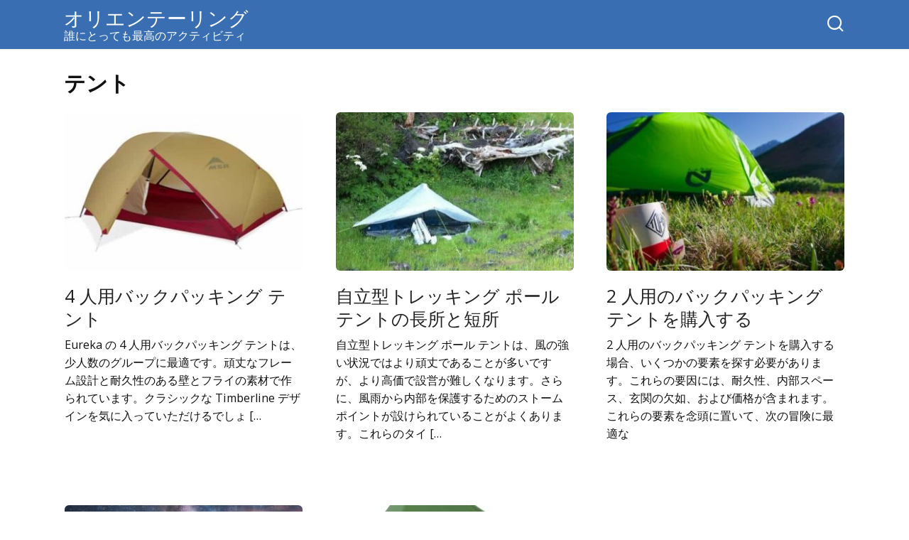

--- FILE ---
content_type: text/html; charset=UTF-8
request_url: https://ja.aeorienteering.com/%E3%83%8F%E3%82%A4%E3%82%AD%E3%83%B3%E3%82%B0/%E8%A3%85%E5%82%99/%E3%83%86%E3%83%B3%E3%83%88/
body_size: 16651
content:
<!doctype html>
<html lang="ja" prefix="og: https://ogp.me/ns#">
<head>
    <meta charset="UTF-8">
    <meta name="viewport" content="width=device-width, initial-scale=1">

    	<style>img:is([sizes="auto" i], [sizes^="auto," i]) { contain-intrinsic-size: 3000px 1500px }</style>
	<link rel="alternate" href="https://aeorienteering.com/hiking/gear/tents/" hreflang="en" />
<link rel="alternate" href="https://es.aeorienteering.com/senderismo/engranaje/carpas/" hreflang="es" />
<link rel="alternate" href="https://fr.aeorienteering.com/randonnee/equipement/tentes/" hreflang="fr" />
<link rel="alternate" href="https://de.aeorienteering.com/wandern/ausruestung/zelte/" hreflang="de" />
<link rel="alternate" href="https://it.aeorienteering.com/escursionismo/ingranaggio/tende/" hreflang="it" />
<link rel="alternate" href="https://nl.aeorienteering.com/wandelen/versnelling/tenten/" hreflang="nl" />
<link rel="alternate" href="https://pt.aeorienteering.com/caminhada/engrenagem/barracas/" hreflang="pt" />
<link rel="alternate" href="https://pl.aeorienteering.com/wedrowki/bieg/namioty/" hreflang="pl" />
<link rel="alternate" href="https://fi.aeorienteering.com/retkeily/varusteet/teltat/" hreflang="fi" />
<link rel="alternate" href="https://sv.aeorienteering.com/vandring/redskap/talt/" hreflang="sv" />
<link rel="alternate" href="https://nb.aeorienteering.com/fotturer/utstyr/telt/" hreflang="nb" />
<link rel="alternate" href="https://da.aeorienteering.com/vandreture/gear/telte/" hreflang="da" />
<link rel="alternate" href="https://el.aeorienteering.com/%cf%80%ce%b5%ce%b6%ce%bf%cf%80%ce%bf%cf%81%ce%af%ce%b1/%ce%bc%ce%b7%cf%87%ce%b1%ce%bd%ce%b9%cf%83%ce%bc%cf%8c%cf%82/%cf%83%ce%ba%ce%b7%ce%bd%ce%ad%cf%82/" hreflang="el" />
<link rel="alternate" href="https://cs.aeorienteering.com/turistika/ozubene-kolo/stany/" hreflang="cs" />
<link rel="alternate" href="https://ro.aeorienteering.com/drumetii/angrenaj/corturi/" hreflang="ro" />
<link rel="alternate" href="https://tr.aeorienteering.com/doga-yuruyusu/vites/cadirlar/" hreflang="tr" />
<link rel="alternate" href="https://ja.aeorienteering.com/%e3%83%8f%e3%82%a4%e3%82%ad%e3%83%b3%e3%82%b0/%e8%a3%85%e5%82%99/%e3%83%86%e3%83%b3%e3%83%88/" hreflang="ja" />

<!-- Search Engine Optimization by Rank Math PRO - https://rankmath.com/ -->
<title>テント Archives - オリエンテーリング</title>
<meta name="robots" content="follow, index, noarchive, nosnippet"/>
<link rel="canonical" href="https://ja.aeorienteering.com/%e3%83%8f%e3%82%a4%e3%82%ad%e3%83%b3%e3%82%b0/%e8%a3%85%e5%82%99/%e3%83%86%e3%83%b3%e3%83%88/" />
<meta property="og:locale" content="ja_JP" />
<meta property="og:type" content="article" />
<meta property="og:title" content="テント Archives - オリエンテーリング" />
<meta property="og:url" content="https://ja.aeorienteering.com/%e3%83%8f%e3%82%a4%e3%82%ad%e3%83%b3%e3%82%b0/%e8%a3%85%e5%82%99/%e3%83%86%e3%83%b3%e3%83%88/" />
<meta property="og:site_name" content="Orienteering" />
<meta property="og:image" content="https://ja.aeorienteering.com/wp-content/uploads/orienteering1.jpg" />
<meta property="og:image:secure_url" content="https://ja.aeorienteering.com/wp-content/uploads/orienteering1.jpg" />
<meta property="og:image:width" content="470" />
<meta property="og:image:height" content="394" />
<meta property="og:image:alt" content="aeorienteering.com" />
<meta property="og:image:type" content="image/jpeg" />
<meta name="twitter:card" content="summary_large_image" />
<meta name="twitter:title" content="テント Archives - オリエンテーリング" />
<meta name="twitter:image" content="https://ja.aeorienteering.com/wp-content/uploads/orienteering1.jpg" />
<meta name="twitter:label1" content="投稿" />
<meta name="twitter:data1" content="5" />
<!-- /Rank Math WordPress SEO プラグイン -->

<link rel='dns-prefetch' href='//aeorienteering.com' />
<link rel='dns-prefetch' href='//fonts.googleapis.com' />
<script type="text/javascript">
/* <![CDATA[ */
window._wpemojiSettings = {"baseUrl":"https:\/\/s.w.org\/images\/core\/emoji\/16.0.1\/72x72\/","ext":".png","svgUrl":"https:\/\/s.w.org\/images\/core\/emoji\/16.0.1\/svg\/","svgExt":".svg","source":{"concatemoji":"https:\/\/ja.aeorienteering.com\/wp-includes\/js\/wp-emoji-release.min.js?ver=19cdf2900add0d34dffa6a1ed8f1f06e"}};
/*! This file is auto-generated */
!function(s,n){var o,i,e;function c(e){try{var t={supportTests:e,timestamp:(new Date).valueOf()};sessionStorage.setItem(o,JSON.stringify(t))}catch(e){}}function p(e,t,n){e.clearRect(0,0,e.canvas.width,e.canvas.height),e.fillText(t,0,0);var t=new Uint32Array(e.getImageData(0,0,e.canvas.width,e.canvas.height).data),a=(e.clearRect(0,0,e.canvas.width,e.canvas.height),e.fillText(n,0,0),new Uint32Array(e.getImageData(0,0,e.canvas.width,e.canvas.height).data));return t.every(function(e,t){return e===a[t]})}function u(e,t){e.clearRect(0,0,e.canvas.width,e.canvas.height),e.fillText(t,0,0);for(var n=e.getImageData(16,16,1,1),a=0;a<n.data.length;a++)if(0!==n.data[a])return!1;return!0}function f(e,t,n,a){switch(t){case"flag":return n(e,"\ud83c\udff3\ufe0f\u200d\u26a7\ufe0f","\ud83c\udff3\ufe0f\u200b\u26a7\ufe0f")?!1:!n(e,"\ud83c\udde8\ud83c\uddf6","\ud83c\udde8\u200b\ud83c\uddf6")&&!n(e,"\ud83c\udff4\udb40\udc67\udb40\udc62\udb40\udc65\udb40\udc6e\udb40\udc67\udb40\udc7f","\ud83c\udff4\u200b\udb40\udc67\u200b\udb40\udc62\u200b\udb40\udc65\u200b\udb40\udc6e\u200b\udb40\udc67\u200b\udb40\udc7f");case"emoji":return!a(e,"\ud83e\udedf")}return!1}function g(e,t,n,a){var r="undefined"!=typeof WorkerGlobalScope&&self instanceof WorkerGlobalScope?new OffscreenCanvas(300,150):s.createElement("canvas"),o=r.getContext("2d",{willReadFrequently:!0}),i=(o.textBaseline="top",o.font="600 32px Arial",{});return e.forEach(function(e){i[e]=t(o,e,n,a)}),i}function t(e){var t=s.createElement("script");t.src=e,t.defer=!0,s.head.appendChild(t)}"undefined"!=typeof Promise&&(o="wpEmojiSettingsSupports",i=["flag","emoji"],n.supports={everything:!0,everythingExceptFlag:!0},e=new Promise(function(e){s.addEventListener("DOMContentLoaded",e,{once:!0})}),new Promise(function(t){var n=function(){try{var e=JSON.parse(sessionStorage.getItem(o));if("object"==typeof e&&"number"==typeof e.timestamp&&(new Date).valueOf()<e.timestamp+604800&&"object"==typeof e.supportTests)return e.supportTests}catch(e){}return null}();if(!n){if("undefined"!=typeof Worker&&"undefined"!=typeof OffscreenCanvas&&"undefined"!=typeof URL&&URL.createObjectURL&&"undefined"!=typeof Blob)try{var e="postMessage("+g.toString()+"("+[JSON.stringify(i),f.toString(),p.toString(),u.toString()].join(",")+"));",a=new Blob([e],{type:"text/javascript"}),r=new Worker(URL.createObjectURL(a),{name:"wpTestEmojiSupports"});return void(r.onmessage=function(e){c(n=e.data),r.terminate(),t(n)})}catch(e){}c(n=g(i,f,p,u))}t(n)}).then(function(e){for(var t in e)n.supports[t]=e[t],n.supports.everything=n.supports.everything&&n.supports[t],"flag"!==t&&(n.supports.everythingExceptFlag=n.supports.everythingExceptFlag&&n.supports[t]);n.supports.everythingExceptFlag=n.supports.everythingExceptFlag&&!n.supports.flag,n.DOMReady=!1,n.readyCallback=function(){n.DOMReady=!0}}).then(function(){return e}).then(function(){var e;n.supports.everything||(n.readyCallback(),(e=n.source||{}).concatemoji?t(e.concatemoji):e.wpemoji&&e.twemoji&&(t(e.twemoji),t(e.wpemoji)))}))}((window,document),window._wpemojiSettings);
/* ]]> */
</script>
<style type="text/css" media="all">
.wpautoterms-footer{background-color:#ffffff;text-align:center;}
.wpautoterms-footer a{color:#000000;font-family:Arial, sans-serif;font-size:14px;}
.wpautoterms-footer .separator{color:#cccccc;font-family:Arial, sans-serif;font-size:14px;}</style>

<style id='wp-emoji-styles-inline-css' type='text/css'>

	img.wp-smiley, img.emoji {
		display: inline !important;
		border: none !important;
		box-shadow: none !important;
		height: 1em !important;
		width: 1em !important;
		margin: 0 0.07em !important;
		vertical-align: -0.1em !important;
		background: none !important;
		padding: 0 !important;
	}
</style>
<link rel='stylesheet' id='wp-block-library-css' href='https://ja.aeorienteering.com/wp-includes/css/dist/block-library/style.min.css?ver=19cdf2900add0d34dffa6a1ed8f1f06e'  media='all' />
<style id='wp-block-library-theme-inline-css' type='text/css'>
.wp-block-audio :where(figcaption){color:#555;font-size:13px;text-align:center}.is-dark-theme .wp-block-audio :where(figcaption){color:#ffffffa6}.wp-block-audio{margin:0 0 1em}.wp-block-code{border:1px solid #ccc;border-radius:4px;font-family:Menlo,Consolas,monaco,monospace;padding:.8em 1em}.wp-block-embed :where(figcaption){color:#555;font-size:13px;text-align:center}.is-dark-theme .wp-block-embed :where(figcaption){color:#ffffffa6}.wp-block-embed{margin:0 0 1em}.blocks-gallery-caption{color:#555;font-size:13px;text-align:center}.is-dark-theme .blocks-gallery-caption{color:#ffffffa6}:root :where(.wp-block-image figcaption){color:#555;font-size:13px;text-align:center}.is-dark-theme :root :where(.wp-block-image figcaption){color:#ffffffa6}.wp-block-image{margin:0 0 1em}.wp-block-pullquote{border-bottom:4px solid;border-top:4px solid;color:currentColor;margin-bottom:1.75em}.wp-block-pullquote cite,.wp-block-pullquote footer,.wp-block-pullquote__citation{color:currentColor;font-size:.8125em;font-style:normal;text-transform:uppercase}.wp-block-quote{border-left:.25em solid;margin:0 0 1.75em;padding-left:1em}.wp-block-quote cite,.wp-block-quote footer{color:currentColor;font-size:.8125em;font-style:normal;position:relative}.wp-block-quote:where(.has-text-align-right){border-left:none;border-right:.25em solid;padding-left:0;padding-right:1em}.wp-block-quote:where(.has-text-align-center){border:none;padding-left:0}.wp-block-quote.is-large,.wp-block-quote.is-style-large,.wp-block-quote:where(.is-style-plain){border:none}.wp-block-search .wp-block-search__label{font-weight:700}.wp-block-search__button{border:1px solid #ccc;padding:.375em .625em}:where(.wp-block-group.has-background){padding:1.25em 2.375em}.wp-block-separator.has-css-opacity{opacity:.4}.wp-block-separator{border:none;border-bottom:2px solid;margin-left:auto;margin-right:auto}.wp-block-separator.has-alpha-channel-opacity{opacity:1}.wp-block-separator:not(.is-style-wide):not(.is-style-dots){width:100px}.wp-block-separator.has-background:not(.is-style-dots){border-bottom:none;height:1px}.wp-block-separator.has-background:not(.is-style-wide):not(.is-style-dots){height:2px}.wp-block-table{margin:0 0 1em}.wp-block-table td,.wp-block-table th{word-break:normal}.wp-block-table :where(figcaption){color:#555;font-size:13px;text-align:center}.is-dark-theme .wp-block-table :where(figcaption){color:#ffffffa6}.wp-block-video :where(figcaption){color:#555;font-size:13px;text-align:center}.is-dark-theme .wp-block-video :where(figcaption){color:#ffffffa6}.wp-block-video{margin:0 0 1em}:root :where(.wp-block-template-part.has-background){margin-bottom:0;margin-top:0;padding:1.25em 2.375em}
</style>
<style id='classic-theme-styles-inline-css' type='text/css'>
/*! This file is auto-generated */
.wp-block-button__link{color:#fff;background-color:#32373c;border-radius:9999px;box-shadow:none;text-decoration:none;padding:calc(.667em + 2px) calc(1.333em + 2px);font-size:1.125em}.wp-block-file__button{background:#32373c;color:#fff;text-decoration:none}
</style>
<link rel='stylesheet' id='wp-components-css' href='https://ja.aeorienteering.com/wp-includes/css/dist/components/style.min.css?ver=19cdf2900add0d34dffa6a1ed8f1f06e'  media='all' />
<link rel='stylesheet' id='wp-preferences-css' href='https://ja.aeorienteering.com/wp-includes/css/dist/preferences/style.min.css?ver=19cdf2900add0d34dffa6a1ed8f1f06e'  media='all' />
<link rel='stylesheet' id='wp-block-editor-css' href='https://ja.aeorienteering.com/wp-includes/css/dist/block-editor/style.min.css?ver=19cdf2900add0d34dffa6a1ed8f1f06e'  media='all' />
<link rel='stylesheet' id='wp-reusable-blocks-css' href='https://ja.aeorienteering.com/wp-includes/css/dist/reusable-blocks/style.min.css?ver=19cdf2900add0d34dffa6a1ed8f1f06e'  media='all' />
<link rel='stylesheet' id='wp-patterns-css' href='https://ja.aeorienteering.com/wp-includes/css/dist/patterns/style.min.css?ver=19cdf2900add0d34dffa6a1ed8f1f06e'  media='all' />
<link rel='stylesheet' id='wp-editor-css' href='https://ja.aeorienteering.com/wp-includes/css/dist/editor/style.min.css?ver=19cdf2900add0d34dffa6a1ed8f1f06e'  media='all' />
<link rel='stylesheet' id='amalinkspro-cgb-style-css-css' href='https://ja.aeorienteering.com/wp-content/plugins/amalinkspro/includes/amalinkspro/dist/blocks.style.build.css?ver=19cdf2900add0d34dffa6a1ed8f1f06e'  media='all' />
<style id='global-styles-inline-css' type='text/css'>
:root{--wp--preset--aspect-ratio--square: 1;--wp--preset--aspect-ratio--4-3: 4/3;--wp--preset--aspect-ratio--3-4: 3/4;--wp--preset--aspect-ratio--3-2: 3/2;--wp--preset--aspect-ratio--2-3: 2/3;--wp--preset--aspect-ratio--16-9: 16/9;--wp--preset--aspect-ratio--9-16: 9/16;--wp--preset--color--black: #000000;--wp--preset--color--cyan-bluish-gray: #abb8c3;--wp--preset--color--white: #ffffff;--wp--preset--color--pale-pink: #f78da7;--wp--preset--color--vivid-red: #cf2e2e;--wp--preset--color--luminous-vivid-orange: #ff6900;--wp--preset--color--luminous-vivid-amber: #fcb900;--wp--preset--color--light-green-cyan: #7bdcb5;--wp--preset--color--vivid-green-cyan: #00d084;--wp--preset--color--pale-cyan-blue: #8ed1fc;--wp--preset--color--vivid-cyan-blue: #0693e3;--wp--preset--color--vivid-purple: #9b51e0;--wp--preset--gradient--vivid-cyan-blue-to-vivid-purple: linear-gradient(135deg,rgba(6,147,227,1) 0%,rgb(155,81,224) 100%);--wp--preset--gradient--light-green-cyan-to-vivid-green-cyan: linear-gradient(135deg,rgb(122,220,180) 0%,rgb(0,208,130) 100%);--wp--preset--gradient--luminous-vivid-amber-to-luminous-vivid-orange: linear-gradient(135deg,rgba(252,185,0,1) 0%,rgba(255,105,0,1) 100%);--wp--preset--gradient--luminous-vivid-orange-to-vivid-red: linear-gradient(135deg,rgba(255,105,0,1) 0%,rgb(207,46,46) 100%);--wp--preset--gradient--very-light-gray-to-cyan-bluish-gray: linear-gradient(135deg,rgb(238,238,238) 0%,rgb(169,184,195) 100%);--wp--preset--gradient--cool-to-warm-spectrum: linear-gradient(135deg,rgb(74,234,220) 0%,rgb(151,120,209) 20%,rgb(207,42,186) 40%,rgb(238,44,130) 60%,rgb(251,105,98) 80%,rgb(254,248,76) 100%);--wp--preset--gradient--blush-light-purple: linear-gradient(135deg,rgb(255,206,236) 0%,rgb(152,150,240) 100%);--wp--preset--gradient--blush-bordeaux: linear-gradient(135deg,rgb(254,205,165) 0%,rgb(254,45,45) 50%,rgb(107,0,62) 100%);--wp--preset--gradient--luminous-dusk: linear-gradient(135deg,rgb(255,203,112) 0%,rgb(199,81,192) 50%,rgb(65,88,208) 100%);--wp--preset--gradient--pale-ocean: linear-gradient(135deg,rgb(255,245,203) 0%,rgb(182,227,212) 50%,rgb(51,167,181) 100%);--wp--preset--gradient--electric-grass: linear-gradient(135deg,rgb(202,248,128) 0%,rgb(113,206,126) 100%);--wp--preset--gradient--midnight: linear-gradient(135deg,rgb(2,3,129) 0%,rgb(40,116,252) 100%);--wp--preset--font-size--small: 19.5px;--wp--preset--font-size--medium: 20px;--wp--preset--font-size--large: 36.5px;--wp--preset--font-size--x-large: 42px;--wp--preset--font-size--normal: 22px;--wp--preset--font-size--huge: 49.5px;--wp--preset--spacing--20: 0.44rem;--wp--preset--spacing--30: 0.67rem;--wp--preset--spacing--40: 1rem;--wp--preset--spacing--50: 1.5rem;--wp--preset--spacing--60: 2.25rem;--wp--preset--spacing--70: 3.38rem;--wp--preset--spacing--80: 5.06rem;--wp--preset--shadow--natural: 6px 6px 9px rgba(0, 0, 0, 0.2);--wp--preset--shadow--deep: 12px 12px 50px rgba(0, 0, 0, 0.4);--wp--preset--shadow--sharp: 6px 6px 0px rgba(0, 0, 0, 0.2);--wp--preset--shadow--outlined: 6px 6px 0px -3px rgba(255, 255, 255, 1), 6px 6px rgba(0, 0, 0, 1);--wp--preset--shadow--crisp: 6px 6px 0px rgba(0, 0, 0, 1);}:where(.is-layout-flex){gap: 0.5em;}:where(.is-layout-grid){gap: 0.5em;}body .is-layout-flex{display: flex;}.is-layout-flex{flex-wrap: wrap;align-items: center;}.is-layout-flex > :is(*, div){margin: 0;}body .is-layout-grid{display: grid;}.is-layout-grid > :is(*, div){margin: 0;}:where(.wp-block-columns.is-layout-flex){gap: 2em;}:where(.wp-block-columns.is-layout-grid){gap: 2em;}:where(.wp-block-post-template.is-layout-flex){gap: 1.25em;}:where(.wp-block-post-template.is-layout-grid){gap: 1.25em;}.has-black-color{color: var(--wp--preset--color--black) !important;}.has-cyan-bluish-gray-color{color: var(--wp--preset--color--cyan-bluish-gray) !important;}.has-white-color{color: var(--wp--preset--color--white) !important;}.has-pale-pink-color{color: var(--wp--preset--color--pale-pink) !important;}.has-vivid-red-color{color: var(--wp--preset--color--vivid-red) !important;}.has-luminous-vivid-orange-color{color: var(--wp--preset--color--luminous-vivid-orange) !important;}.has-luminous-vivid-amber-color{color: var(--wp--preset--color--luminous-vivid-amber) !important;}.has-light-green-cyan-color{color: var(--wp--preset--color--light-green-cyan) !important;}.has-vivid-green-cyan-color{color: var(--wp--preset--color--vivid-green-cyan) !important;}.has-pale-cyan-blue-color{color: var(--wp--preset--color--pale-cyan-blue) !important;}.has-vivid-cyan-blue-color{color: var(--wp--preset--color--vivid-cyan-blue) !important;}.has-vivid-purple-color{color: var(--wp--preset--color--vivid-purple) !important;}.has-black-background-color{background-color: var(--wp--preset--color--black) !important;}.has-cyan-bluish-gray-background-color{background-color: var(--wp--preset--color--cyan-bluish-gray) !important;}.has-white-background-color{background-color: var(--wp--preset--color--white) !important;}.has-pale-pink-background-color{background-color: var(--wp--preset--color--pale-pink) !important;}.has-vivid-red-background-color{background-color: var(--wp--preset--color--vivid-red) !important;}.has-luminous-vivid-orange-background-color{background-color: var(--wp--preset--color--luminous-vivid-orange) !important;}.has-luminous-vivid-amber-background-color{background-color: var(--wp--preset--color--luminous-vivid-amber) !important;}.has-light-green-cyan-background-color{background-color: var(--wp--preset--color--light-green-cyan) !important;}.has-vivid-green-cyan-background-color{background-color: var(--wp--preset--color--vivid-green-cyan) !important;}.has-pale-cyan-blue-background-color{background-color: var(--wp--preset--color--pale-cyan-blue) !important;}.has-vivid-cyan-blue-background-color{background-color: var(--wp--preset--color--vivid-cyan-blue) !important;}.has-vivid-purple-background-color{background-color: var(--wp--preset--color--vivid-purple) !important;}.has-black-border-color{border-color: var(--wp--preset--color--black) !important;}.has-cyan-bluish-gray-border-color{border-color: var(--wp--preset--color--cyan-bluish-gray) !important;}.has-white-border-color{border-color: var(--wp--preset--color--white) !important;}.has-pale-pink-border-color{border-color: var(--wp--preset--color--pale-pink) !important;}.has-vivid-red-border-color{border-color: var(--wp--preset--color--vivid-red) !important;}.has-luminous-vivid-orange-border-color{border-color: var(--wp--preset--color--luminous-vivid-orange) !important;}.has-luminous-vivid-amber-border-color{border-color: var(--wp--preset--color--luminous-vivid-amber) !important;}.has-light-green-cyan-border-color{border-color: var(--wp--preset--color--light-green-cyan) !important;}.has-vivid-green-cyan-border-color{border-color: var(--wp--preset--color--vivid-green-cyan) !important;}.has-pale-cyan-blue-border-color{border-color: var(--wp--preset--color--pale-cyan-blue) !important;}.has-vivid-cyan-blue-border-color{border-color: var(--wp--preset--color--vivid-cyan-blue) !important;}.has-vivid-purple-border-color{border-color: var(--wp--preset--color--vivid-purple) !important;}.has-vivid-cyan-blue-to-vivid-purple-gradient-background{background: var(--wp--preset--gradient--vivid-cyan-blue-to-vivid-purple) !important;}.has-light-green-cyan-to-vivid-green-cyan-gradient-background{background: var(--wp--preset--gradient--light-green-cyan-to-vivid-green-cyan) !important;}.has-luminous-vivid-amber-to-luminous-vivid-orange-gradient-background{background: var(--wp--preset--gradient--luminous-vivid-amber-to-luminous-vivid-orange) !important;}.has-luminous-vivid-orange-to-vivid-red-gradient-background{background: var(--wp--preset--gradient--luminous-vivid-orange-to-vivid-red) !important;}.has-very-light-gray-to-cyan-bluish-gray-gradient-background{background: var(--wp--preset--gradient--very-light-gray-to-cyan-bluish-gray) !important;}.has-cool-to-warm-spectrum-gradient-background{background: var(--wp--preset--gradient--cool-to-warm-spectrum) !important;}.has-blush-light-purple-gradient-background{background: var(--wp--preset--gradient--blush-light-purple) !important;}.has-blush-bordeaux-gradient-background{background: var(--wp--preset--gradient--blush-bordeaux) !important;}.has-luminous-dusk-gradient-background{background: var(--wp--preset--gradient--luminous-dusk) !important;}.has-pale-ocean-gradient-background{background: var(--wp--preset--gradient--pale-ocean) !important;}.has-electric-grass-gradient-background{background: var(--wp--preset--gradient--electric-grass) !important;}.has-midnight-gradient-background{background: var(--wp--preset--gradient--midnight) !important;}.has-small-font-size{font-size: var(--wp--preset--font-size--small) !important;}.has-medium-font-size{font-size: var(--wp--preset--font-size--medium) !important;}.has-large-font-size{font-size: var(--wp--preset--font-size--large) !important;}.has-x-large-font-size{font-size: var(--wp--preset--font-size--x-large) !important;}
:where(.wp-block-post-template.is-layout-flex){gap: 1.25em;}:where(.wp-block-post-template.is-layout-grid){gap: 1.25em;}
:where(.wp-block-columns.is-layout-flex){gap: 2em;}:where(.wp-block-columns.is-layout-grid){gap: 2em;}
:root :where(.wp-block-pullquote){font-size: 1.5em;line-height: 1.6;}
</style>
<link rel='stylesheet' id='amalinkspro-css' href='https://ja.aeorienteering.com/wp-content/plugins/amalinkspro/public/css/amalinkspro-public.css?ver=4.1.2'  media='all' />
<link rel='stylesheet' id='wpautoterms_css-css' href='https://aeorienteering.com/wp-content/plugins/auto-terms-of-service-and-privacy-policy/css/wpautoterms.css?ver=19cdf2900add0d34dffa6a1ed8f1f06e'  media='all' />
<link rel='stylesheet' id='google-fonts-css' href='https://fonts.googleapis.com/css?family=Open+Sans%3A400%2C400i%2C700&#038;subset=cyrillic&#038;display=swap&#038;ver=19cdf2900add0d34dffa6a1ed8f1f06e'  media='all' />
<link rel='stylesheet' id='yelly-style-css' href='https://ja.aeorienteering.com/wp-content/themes/yelly/assets/css/style.min.css?ver=3.0.9'  media='all' />
<link rel='stylesheet' id='dflip-style-css' href='https://ja.aeorienteering.com/wp-content/plugins/3d-flipbook-dflip-lite/assets/css/dflip.min.css?ver=2.3.75'  media='all' />
<script type="text/javascript" src="https://ja.aeorienteering.com/wp-includes/js/jquery/jquery.min.js?ver=3.7.1" id="jquery-core-js"></script>
<script type="text/javascript" src="https://ja.aeorienteering.com/wp-includes/js/jquery/jquery-migrate.min.js?ver=3.4.1" id="jquery-migrate-js"></script>
<script type="text/javascript" src="https://ja.aeorienteering.com/wp-includes/js/dist/dom-ready.min.js?ver=f77871ff7694fffea381" id="wp-dom-ready-js"></script>
<script type="text/javascript" src="https://aeorienteering.com/wp-content/plugins/auto-terms-of-service-and-privacy-policy/js/base.js?ver=3.0.3" id="wpautoterms_base-js"></script>
<script type="text/javascript" id="amalinkspro-js-extra">
/* <![CDATA[ */
var objectL10n = {"reviews":"View Ratings and Reviews"};
var ALPvars = {"page_id":"8316","IsAdminSide":"0","AlpNoAPI":"yesapi","EventTrackingEnabled":"0"};
/* ]]> */
</script>
<script type="text/javascript" src="https://ja.aeorienteering.com/wp-content/plugins/amalinkspro/public/js/amalinkspro-public-min.js?ver=4.1.2" id="amalinkspro-js"></script>
<link rel="https://api.w.org/" href="https://ja.aeorienteering.com/wp-json/" /><link rel="alternate" title="JSON" type="application/json" href="https://ja.aeorienteering.com/wp-json/wp/v2/categories/2065" /><link rel="EditURI" type="application/rsd+xml" title="RSD" href="https://ja.aeorienteering.com/xmlrpc.php?rsd" />

<script type="text/javascript">
           var ajaxurl = "https://ja.aeorienteering.com/wp-admin/admin-ajax.php";
         </script><script>var amalinkspro_plugin_url = "https://ja.aeorienteering.com/wp-content/plugins";</script><style type="text/css" class="amalinkspro-user-css">body .alp-showcase-banner {background:#08c308!important;color:#FFFFFF!important;}</style><style type="text/css" class="amalinkspro-table-css"></style><style type="text/css" class="amalinkspro-table-css"></style>
<!-- Global site tag (gtag.js) - Google Analytics -->
<script async src='https://www.googletagmanager.com/gtag/js?id=UA-137260883-1'></script>
<script>
  window.dataLayer = window.dataLayer || [];
  function gtag(){dataLayer.push(arguments);}
  gtag('js', new Date());

  gtag('config', 'UA-137260883-1');
</script>
<link rel="preload" href="https://ja.aeorienteering.com/wp-content/themes/yelly/assets/fonts/icomoon.ttf" as="font" crossorigin>
    <style>.scrolltop{width:50px}::selection, .card-slider__category, .card-slider-container .swiper-pagination-bullet-active, .post-card--grid .post-card__thumbnail:before, .post-card:not(.post-card--small) .post-card__thumbnail a:before, .post-card:not(.post-card--small) .post-card__category,  .post-box--high .post-box__category span, .post-box--wide .post-box__category span, .page-separator, .pagination .nav-links .page-numbers:not(.dots):not(.current):before, .btn, .btn-primary:hover, .btn-primary:not(:disabled):not(.disabled).active, .btn-primary:not(:disabled):not(.disabled):active, .show>.btn-primary.dropdown-toggle, .comment-respond .form-submit input, .widget-area .widget-header, .page-links__item, .pagination .nav-links .page-numbers{background-color:#1e61b2}.entry-image--big .entry-image__body .post-card__category a, .entry-category a, .home-text ul:not([class])>li:before, .home-text ul.wp-block-list>li:before, .entry-content ul:not([class])>li:before, .entry-content ul.wp-block-list>li:before, .taxonomy-description ul:not([class])>li:before, .taxonomy-description ul.wp-block-list>li:before, .widget_categories ul.menu li a:before, .widget_categories ul.menu li span:before, .widget_categories>ul li a:before, .widget_categories>ul li span:before, .widget_nav_menu ul.menu li a:before, .widget_nav_menu ul.menu li span:before, .widget_nav_menu>ul li a:before, .widget_nav_menu>ul li span:before, .page-links .page-numbers:not(.dots):not(.current):before, .page-links .post-page-numbers:not(.dots):not(.current):before, .pagination .nav-links .page-numbers:not(.dots):not(.current):before, .pagination .nav-links .post-page-numbers:not(.dots):not(.current):before, .entry-image--full .entry-image__body .post-card__category a, .entry-image--fullscreen .entry-image__body .post-card__category a, .entry-image--wide .entry-image__body .post-card__category a{background-color:#1e61b2}.comment-respond input:focus, select:focus, textarea:focus, .post-card--grid.post-card--thumbnail-no, .post-card--standard:after, .post-card--related.post-card--thumbnail-no:hover, .spoiler-box, .btn-primary, .btn-primary:hover, .btn-primary:not(:disabled):not(.disabled).active, .btn-primary:not(:disabled):not(.disabled):active, .show>.btn-primary.dropdown-toggle, .inp:focus, .entry-tag:focus, .entry-tag:hover, .search-screen .search-form .search-field:focus, .entry-content blockquote:not(.wpremark),
        .input:focus, input[type=color]:focus, input[type=date]:focus, input[type=datetime-local]:focus, input[type=datetime]:focus, input[type=email]:focus, input[type=month]:focus, input[type=number]:focus, input[type=password]:focus, input[type=range]:focus, input[type=search]:focus, input[type=tel]:focus, input[type=text]:focus, input[type=time]:focus, input[type=url]:focus, input[type=week]:focus, select:focus, textarea:focus{border-color:#1e61b2 !important}.post-card--grid a:hover, .post-card--small .post-card__category, .post-card__author:before, .post-card__comments:before, .post-card__date:before, .post-card__like:before, .post-card__views:before, .entry-author:before, .entry-date:before, .entry-time:before, .entry-views:before, .entry-comments:before, .entry-content ol:not([class])>li:before, .entry-content ol.wp-block-list>li:before, .text-content ol:not([class])>li:before, .text-content ol.wp-block-list>li:before, .taxonomy-description ol:not([class])>li:before, .taxonomy-description ol.wp-block-list>li:before, .entry-content blockquote:before, .spoiler-box__title:after, .search-icon:hover:before, .search-form .search-submit:hover:before, .star-rating-item.hover,
        .comment-list .bypostauthor>.comment-body .comment-author:after,
        .search-screen .search-form .search-submit:before, .widget_categories ul li:before,
        .star-rating--score-1:not(.hover) .star-rating-item:nth-child(1),
        .star-rating--score-2:not(.hover) .star-rating-item:nth-child(1), .star-rating--score-2:not(.hover) .star-rating-item:nth-child(2),
        .star-rating--score-3:not(.hover) .star-rating-item:nth-child(1), .star-rating--score-3:not(.hover) .star-rating-item:nth-child(2), .star-rating--score-3:not(.hover) .star-rating-item:nth-child(3),
        .star-rating--score-4:not(.hover) .star-rating-item:nth-child(1), .star-rating--score-4:not(.hover) .star-rating-item:nth-child(2), .star-rating--score-4:not(.hover) .star-rating-item:nth-child(3), .star-rating--score-4:not(.hover) .star-rating-item:nth-child(4),
        .star-rating--score-5:not(.hover) .star-rating-item:nth-child(1), .star-rating--score-5:not(.hover) .star-rating-item:nth-child(2), .star-rating--score-5:not(.hover) .star-rating-item:nth-child(3), .star-rating--score-5:not(.hover) .star-rating-item:nth-child(4), .star-rating--score-5:not(.hover) .star-rating-item:nth-child(5){color:#1e61b2}@media (min-width: 768px){body{background-attachment: scroll}}.site-header{background-color:#396fb2}@media (min-width: 992px){.site-header ul li .sub-menu{background-color:#396fb2}}.site-footer{background-color:#396fb2}body{font-family:"Open Sans" ,"Helvetica Neue", Helvetica, Arial, sans-serif;font-size:18px;line-height:1.6;}.site-title, .site-title a{font-family:"Open Sans" ,"Helvetica Neue", Helvetica, Arial, sans-serif;font-size:28px;}.site-description{font-family:"Open Sans" ,"Helvetica Neue", Helvetica, Arial, sans-serif;font-size:16px;}.main-navigation ul li a, .main-navigation ul li span, .footer-navigation ul li a, .footer-navigation ul li span{font-family:"Open Sans" ,"Helvetica Neue", Helvetica, Arial, sans-serif;font-size:17px;}.h1, h1:not(.site-title){font-family:"Open Sans" ,"Helvetica Neue", Helvetica, Arial, sans-serif;}.h2, h2, .related-posts__header{font-family:"Open Sans" ,"Helvetica Neue", Helvetica, Arial, sans-serif;}.h3, h3{font-family:"Open Sans" ,"Helvetica Neue", Helvetica, Arial, sans-serif;}.h4, h4{font-family:"Open Sans" ,"Helvetica Neue", Helvetica, Arial, sans-serif;}.h5, h5{font-family:"Open Sans" ,"Helvetica Neue", Helvetica, Arial, sans-serif;}.h6, h6{font-family:"Open Sans" ,"Helvetica Neue", Helvetica, Arial, sans-serif;}@media (max-width: 991px){.widget-area{display: block; margin: 0 auto}}</style>
<link rel="icon" href="https://ja.aeorienteering.com/wp-content/uploads/cropped-xu2wyjek5ai-32x32.jpg" sizes="32x32" />
<link rel="icon" href="https://ja.aeorienteering.com/wp-content/uploads/cropped-xu2wyjek5ai-192x192.jpg" sizes="192x192" />
<link rel="apple-touch-icon" href="https://ja.aeorienteering.com/wp-content/uploads/cropped-xu2wyjek5ai-180x180.jpg" />
<meta name="msapplication-TileImage" content="https://ja.aeorienteering.com/wp-content/uploads/cropped-xu2wyjek5ai-270x270.jpg" />
		<style type="text/css" id="wp-custom-css">
			.lang-item {
  display: inline;
}		</style>
		    </head>

<body class="archive category category-2065 wp-embed-responsive wp-theme-yelly wp-child-theme-yelly_child sidebar-none">



<div id="page" class="site">
    <a class="skip-link screen-reader-text" href="#content"><!--noindex-->Skip to content<!--/noindex--></a>

    
    
    <div class="search-screen-overlay js-search-screen-overlay"></div>
    <div class="search-screen js-search-screen">
        
<form role="search" method="get" class="search-form" action="https://ja.aeorienteering.com/">
    <label>
        <span class="screen-reader-text"><!--noindex-->Search for:<!--/noindex--></span>
        <input type="search" class="search-field" placeholder="Search…" value="" name="s">
    </label>
    <button type="submit" class="search-submit"></button>
</form>    </div>

    

<header id="masthead" class="site-header full" itemscope itemtype="http://schema.org/WPHeader">
    <div class="site-header-inner fixed">

        <div class="humburger js-humburger"><span></span><span></span><span></span></div>

        
<div class="site-branding">

    <div class="site-branding__body"><div class="site-title"><a href="https://ja.aeorienteering.com/">オリエンテーリング</a></div><p class="site-description">誰にとっても最高のアクティビティ</p></div></div><!-- .site-branding -->
<div class="header-search"><span class="search-icon js-search-icon"></span></div>    </div>
</header><!-- #masthead -->




    
    
    <div id="content" class="site-content fixed">

        
        <div class="site-content-inner">
	<div id="primary" class="content-area">
		<main id="main" class="site-main">

            
            
                <header class="page-header">
                                        <h1 class="page-title">テント</h1>                    
                    
                                    </header><!-- .page-header -->

                
<div class="post-cards post-cards--vertical">

	
<div class="post-card post-card--vertical post-card--thumbnail-meta" itemscope itemtype="http://schema.org/BlogPosting">
    <div class="post-card__thumbnail"><a href="https://ja.aeorienteering.com/4%e4%ba%ba%e7%94%a8%e3%83%90%e3%83%83%e3%82%af%e3%83%91%e3%83%83%e3%82%ad%e3%83%b3%e3%82%b0%e3%83%86%e3%83%b3%e3%83%88/"><div class="post-card__icon"><img width="345" height="230" src="https://ja.aeorienteering.com/wp-content/uploads/4-person-backpacking-tent-345x230.jpg" class="attachment-yelly_small size-yelly_small wp-post-image" alt="4 person backpacking tent" itemprop="image" decoding="async" fetchpriority="high" title="4 人用バックパッキング テント 1"></div><div class="post-card__meta"><span itemprop="articleSection" class="post-card__category">テント</span><div class="post-card__meta-right"><span class="post-card__comments">0</span><span class="post-card__views">2k.</span></div></div></a></div><div class="post-card__title" itemprop="name"><span itemprop="headline"><a href="https://ja.aeorienteering.com/4%e4%ba%ba%e7%94%a8%e3%83%90%e3%83%83%e3%82%af%e3%83%91%e3%83%83%e3%82%ad%e3%83%b3%e3%82%b0%e3%83%86%e3%83%b3%e3%83%88/">4 人用バックパッキング テント</a></span></div><div class="post-card__description" itemprop="articleBody">Eureka の 4 人用バックパッキング テントは、少人数のグループに最適です。頑丈なフレーム設計と耐久性のある壁とフライの素材で作られています。クラシックな Timberline デザインを気に入っていただけるでしょ [&hellip;</div>
    
                <meta itemprop="author" content="Dustin Johns"/>
        <meta itemscope itemprop="mainEntityOfPage" itemType="https://schema.org/WebPage" itemid="https://ja.aeorienteering.com/4%e4%ba%ba%e7%94%a8%e3%83%90%e3%83%83%e3%82%af%e3%83%91%e3%83%83%e3%82%ad%e3%83%b3%e3%82%b0%e3%83%86%e3%83%b3%e3%83%88/" content="4 人用バックパッキング テント">
    <meta itemprop="dateModified" content="2022-09-29">
            <meta itemprop="datePublished" content="2022-12-25T18:27:45+00:00">
        <div itemprop="publisher" itemscope itemtype="https://schema.org/Organization" style="display: none;"><meta itemprop="name" content="オリエンテーリング"><meta itemprop="telephone" content="オリエンテーリング"><meta itemprop="address" content="https://ja.aeorienteering.com"></div>
    </div>

<div class="post-card post-card--vertical post-card--thumbnail-meta" itemscope itemtype="http://schema.org/BlogPosting">
    <div class="post-card__thumbnail"><a href="https://ja.aeorienteering.com/%e3%83%88%e3%83%ac%e3%83%83%e3%82%ad%e3%83%b3%e3%82%b0%e3%83%9d%e3%83%bc%e3%83%ab%e3%83%86%e3%83%b3%e3%83%88/"><div class="post-card__icon"><img width="345" height="230" src="https://ja.aeorienteering.com/wp-content/uploads/trekking-pole-tents-345x230.jpg" class="attachment-yelly_small size-yelly_small wp-post-image" alt="trekking pole tents" itemprop="image" decoding="async" title="自立型トレッキング ポール テントの長所と短所 2"></div><div class="post-card__meta"><span itemprop="articleSection" class="post-card__category">テント</span><div class="post-card__meta-right"><span class="post-card__comments">0</span><span class="post-card__views">632</span></div></div></a></div><div class="post-card__title" itemprop="name"><span itemprop="headline"><a href="https://ja.aeorienteering.com/%e3%83%88%e3%83%ac%e3%83%83%e3%82%ad%e3%83%b3%e3%82%b0%e3%83%9d%e3%83%bc%e3%83%ab%e3%83%86%e3%83%b3%e3%83%88/">自立型トレッキング ポール テントの長所と短所</a></span></div><div class="post-card__description" itemprop="articleBody">自立型トレッキング ポール テントは、風の強い状況ではより頑丈であることが多いですが、より高価で設営が難しくなります。さらに、風雨から内部を保護するためのストーム ポイントが設けられていることがよくあります。これらのタイ [&hellip;</div>
    
                <meta itemprop="author" content="Dustin Johns"/>
        <meta itemscope itemprop="mainEntityOfPage" itemType="https://schema.org/WebPage" itemid="https://ja.aeorienteering.com/%e3%83%88%e3%83%ac%e3%83%83%e3%82%ad%e3%83%b3%e3%82%b0%e3%83%9d%e3%83%bc%e3%83%ab%e3%83%86%e3%83%b3%e3%83%88/" content="自立型トレッキング ポール テントの長所と短所">
    <meta itemprop="dateModified" content="2022-09-29">
            <meta itemprop="datePublished" content="2022-11-26T22:01:38+00:00">
        <div itemprop="publisher" itemscope itemtype="https://schema.org/Organization" style="display: none;"><meta itemprop="name" content="オリエンテーリング"><meta itemprop="telephone" content="オリエンテーリング"><meta itemprop="address" content="https://ja.aeorienteering.com"></div>
    </div>

<div class="post-card post-card--vertical post-card--thumbnail-meta" itemscope itemtype="http://schema.org/BlogPosting">
    <div class="post-card__thumbnail"><a href="https://ja.aeorienteering.com/2%e4%ba%ba%e7%94%a8%e3%83%90%e3%83%83%e3%82%af%e3%83%91%e3%83%83%e3%82%ad%e3%83%b3%e3%82%b0%e3%83%86%e3%83%b3%e3%83%88/"><div class="post-card__icon"><img width="345" height="230" src="https://ja.aeorienteering.com/wp-content/uploads/2-person-backpacking-tent-345x230.jpg" class="attachment-yelly_small size-yelly_small wp-post-image" alt="2 person backpacking tent" itemprop="image" decoding="async" srcset="https://ja.aeorienteering.com/wp-content/uploads/2-person-backpacking-tent-345x230.jpg 345w, https://ja.aeorienteering.com/wp-content/uploads/2-person-backpacking-tent-300x200.jpg 300w, https://ja.aeorienteering.com/wp-content/uploads/2-person-backpacking-tent.jpg 640w" sizes="(max-width: 345px) 100vw, 345px" title="2 人用のバックパッキング テントを購入する 3"></div><div class="post-card__meta"><span itemprop="articleSection" class="post-card__category">テント</span><div class="post-card__meta-right"><span class="post-card__comments">0</span><span class="post-card__views">649</span></div></div></a></div><div class="post-card__title" itemprop="name"><span itemprop="headline"><a href="https://ja.aeorienteering.com/2%e4%ba%ba%e7%94%a8%e3%83%90%e3%83%83%e3%82%af%e3%83%91%e3%83%83%e3%82%ad%e3%83%b3%e3%82%b0%e3%83%86%e3%83%b3%e3%83%88/">2 人用のバックパッキング テントを購入する</a></span></div><div class="post-card__description" itemprop="articleBody">2 人用のバックパッキング テントを購入する場合、いくつかの要素を探す必要があります。これらの要因には、耐久性、内部スペース、玄関の欠如、および価格が含まれます。これらの要素を念頭に置いて、次の冒険に最適な</div>
    
                <meta itemprop="author" content="Dustin Johns"/>
        <meta itemscope itemprop="mainEntityOfPage" itemType="https://schema.org/WebPage" itemid="https://ja.aeorienteering.com/2%e4%ba%ba%e7%94%a8%e3%83%90%e3%83%83%e3%82%af%e3%83%91%e3%83%83%e3%82%ad%e3%83%b3%e3%82%b0%e3%83%86%e3%83%b3%e3%83%88/" content="2 人用のバックパッキング テントを購入する">
    <meta itemprop="dateModified" content="2022-09-29">
            <meta itemprop="datePublished" content="2022-09-23T02:17:40+00:00">
        <div itemprop="publisher" itemscope itemtype="https://schema.org/Organization" style="display: none;"><meta itemprop="name" content="オリエンテーリング"><meta itemprop="telephone" content="オリエンテーリング"><meta itemprop="address" content="https://ja.aeorienteering.com"></div>
    </div>

<div class="post-card post-card--vertical post-card--thumbnail-meta" itemscope itemtype="http://schema.org/BlogPosting">
    <div class="post-card__thumbnail"><a href="https://ja.aeorienteering.com/1%e4%ba%ba%e7%94%a8%e3%83%90%e3%83%83%e3%82%af%e3%83%91%e3%83%83%e3%82%ad%e3%83%b3%e3%82%b0%e3%83%86%e3%83%b3%e3%83%88/"><div class="post-card__icon"><img width="345" height="230" src="https://ja.aeorienteering.com/wp-content/uploads/1-person-backpacking-tent-345x230.jpg" class="attachment-yelly_small size-yelly_small wp-post-image" alt="1 person backpacking tent" itemprop="image" decoding="async" loading="lazy" title="1 人用バックパッキング テントに最適な選択肢 4"></div><div class="post-card__meta"><span itemprop="articleSection" class="post-card__category">テント</span><div class="post-card__meta-right"><span class="post-card__comments">0</span><span class="post-card__views">672</span></div></div></a></div><div class="post-card__title" itemprop="name"><span itemprop="headline"><a href="https://ja.aeorienteering.com/1%e4%ba%ba%e7%94%a8%e3%83%90%e3%83%83%e3%82%af%e3%83%91%e3%83%83%e3%82%ad%e3%83%b3%e3%82%b0%e3%83%86%e3%83%b3%e3%83%88/">1 人用バックパッキング テントに最適な選択肢</a></span></div><div class="post-card__description" itemprop="articleBody">1 人用バックパッキング テントに最適な選択肢の 1 つは、Copper Spur UL1 です。市場で最も快適で収納可能なワンマンテントの 1 つと考えられています。軽いのでバックパッカーには嬉しいポイントです。また、 [&hellip;</div>
    
                <meta itemprop="author" content="Dustin Johns"/>
        <meta itemscope itemprop="mainEntityOfPage" itemType="https://schema.org/WebPage" itemid="https://ja.aeorienteering.com/1%e4%ba%ba%e7%94%a8%e3%83%90%e3%83%83%e3%82%af%e3%83%91%e3%83%83%e3%82%ad%e3%83%b3%e3%82%b0%e3%83%86%e3%83%b3%e3%83%88/" content="1 人用バックパッキング テントに最適な選択肢">
    <meta itemprop="dateModified" content="2022-09-29">
            <meta itemprop="datePublished" content="2022-08-26T09:41:37+00:00">
        <div itemprop="publisher" itemscope itemtype="https://schema.org/Organization" style="display: none;"><meta itemprop="name" content="オリエンテーリング"><meta itemprop="telephone" content="オリエンテーリング"><meta itemprop="address" content="https://ja.aeorienteering.com"></div>
    </div>

<div class="post-card post-card--vertical post-card--thumbnail-meta" itemscope itemtype="http://schema.org/BlogPosting">
    <div class="post-card__thumbnail"><a href="https://ja.aeorienteering.com/%e8%b6%85%e8%bb%bd%e9%87%8f%e3%83%88%e3%83%ac%e3%83%83%e3%82%ad%e3%83%b3%e3%82%b0-%e3%83%9d%e3%83%bc%e3%83%ab-%e3%83%86%e3%83%b3%e3%83%88/"><div class="post-card__icon"><img width="345" height="230" src="https://ja.aeorienteering.com/wp-content/uploads/ultralight-trekking-pole-tents-345x230.jpg" class="attachment-yelly_small size-yelly_small wp-post-image" alt="ultralight trekking pole tents" itemprop="image" decoding="async" loading="lazy" title="超軽量のトレッキング ポール テント 5"></div><div class="post-card__meta"><span itemprop="articleSection" class="post-card__category">テント</span><div class="post-card__meta-right"><span class="post-card__comments">0</span><span class="post-card__views">853</span></div></div></a></div><div class="post-card__title" itemprop="name"><span itemprop="headline"><a href="https://ja.aeorienteering.com/%e8%b6%85%e8%bb%bd%e9%87%8f%e3%83%88%e3%83%ac%e3%83%83%e3%82%ad%e3%83%b3%e3%82%b0-%e3%83%9d%e3%83%bc%e3%83%ab-%e3%83%86%e3%83%b3%e3%83%88/">超軽量のトレッキング ポール テント</a></span></div><div class="post-card__description" itemprop="articleBody">超軽量のトレッキング ポール テントを選ぶ際には、考慮すべき点がいくつかあります。これらには、重量、耐久性、通気性、耐風性が含まれます。これらの機能は、特定のニーズに最適な機能を決定するのに役立ちます。また、これらのテン [&hellip;</div>
    
                <meta itemprop="author" content="Dustin Johns"/>
        <meta itemscope itemprop="mainEntityOfPage" itemType="https://schema.org/WebPage" itemid="https://ja.aeorienteering.com/%e8%b6%85%e8%bb%bd%e9%87%8f%e3%83%88%e3%83%ac%e3%83%83%e3%82%ad%e3%83%b3%e3%82%b0-%e3%83%9d%e3%83%bc%e3%83%ab-%e3%83%86%e3%83%b3%e3%83%88/" content="超軽量のトレッキング ポール テント">
    <meta itemprop="dateModified" content="2022-09-29">
            <meta itemprop="datePublished" content="2022-08-11T19:10:43+00:00">
        <div itemprop="publisher" itemscope itemtype="https://schema.org/Organization" style="display: none;"><meta itemprop="name" content="オリエンテーリング"><meta itemprop="telephone" content="オリエンテーリング"><meta itemprop="address" content="https://ja.aeorienteering.com"></div>
    </div>

</div>
                
                
            
		</main><!-- #main -->
	</div><!-- #primary -->

    

    </div><!--.site-content-inner-->

    
</div><!--.site-content-->

    
    

<div class="site-footer-container">

    

    <footer id="colophon" class="site-footer full" itemscope itemtype="http://schema.org/WPFooter">
        <div class="site-footer-inner fixed">

            <div class="footer-widgets footer-widgets-1"><div class="footer-widget"><div id="block-10" class="widget widget_block"><ul class="pll-switcher">	<li class="lang-item lang-item-9 lang-item-en lang-item-first"><a  lang="en-US" hreflang="en-US" href="https://aeorienteering.com/"><img loading="lazy" decoding="async" src="[data-uri]" alt="English" width="16" height="11" style="width: 16px; height: 11px;" /></a></li>
	<li class="lang-item lang-item-11 lang-item-es"><a  lang="es-ES" hreflang="es-ES" href="https://es.aeorienteering.com/"><img loading="lazy" decoding="async" src="[data-uri]" alt="Español" width="16" height="11" style="width: 16px; height: 11px;" /></a></li>
	<li class="lang-item lang-item-13 lang-item-fr"><a  lang="fr-FR" hreflang="fr-FR" href="https://fr.aeorienteering.com/"><img loading="lazy" decoding="async" src="[data-uri]" alt="Français" width="16" height="11" style="width: 16px; height: 11px;" /></a></li>
	<li class="lang-item lang-item-15 lang-item-de"><a  lang="de-DE" hreflang="de-DE" href="https://de.aeorienteering.com/"><img loading="lazy" decoding="async" src="[data-uri]" alt="Deutsch" width="16" height="11" style="width: 16px; height: 11px;" /></a></li>
	<li class="lang-item lang-item-17 lang-item-it"><a  lang="it-IT" hreflang="it-IT" href="https://it.aeorienteering.com/"><img loading="lazy" decoding="async" src="[data-uri]" alt="Italiano" width="16" height="11" style="width: 16px; height: 11px;" /></a></li>
	<li class="lang-item lang-item-34 lang-item-nl"><a  lang="nl-NL" hreflang="nl-NL" href="https://nl.aeorienteering.com/"><img loading="lazy" decoding="async" src="[data-uri]" alt="Nederlands" width="16" height="11" style="width: 16px; height: 11px;" /></a></li>
	<li class="lang-item lang-item-39 lang-item-pt"><a  lang="pt-PT" hreflang="pt-PT" href="https://pt.aeorienteering.com/"><img loading="lazy" decoding="async" src="[data-uri]" alt="Português" width="16" height="11" style="width: 16px; height: 11px;" /></a></li>
	<li class="lang-item lang-item-44 lang-item-pl"><a  lang="pl-PL" hreflang="pl-PL" href="https://pl.aeorienteering.com/"><img loading="lazy" decoding="async" src="[data-uri]" alt="Polski" width="16" height="11" style="width: 16px; height: 11px;" /></a></li>
	<li class="lang-item lang-item-49 lang-item-fi"><a  lang="fi" hreflang="fi" href="https://fi.aeorienteering.com/"><img loading="lazy" decoding="async" src="[data-uri]" alt="Suomi" width="16" height="11" style="width: 16px; height: 11px;" /></a></li>
	<li class="lang-item lang-item-54 lang-item-sv"><a  lang="sv-SE" hreflang="sv-SE" href="https://sv.aeorienteering.com/"><img loading="lazy" decoding="async" src="[data-uri]" alt="Svenska" width="16" height="11" style="width: 16px; height: 11px;" /></a></li>
	<li class="lang-item lang-item-59 lang-item-nb"><a  lang="nb-NO" hreflang="nb-NO" href="https://nb.aeorienteering.com/"><img loading="lazy" decoding="async" src="[data-uri]" alt="Norsk Bokmål" width="16" height="11" style="width: 16px; height: 11px;" /></a></li>
	<li class="lang-item lang-item-64 lang-item-da"><a  lang="da-DK" hreflang="da-DK" href="https://da.aeorienteering.com/"><img loading="lazy" decoding="async" src="[data-uri]" alt="Dansk" width="16" height="11" style="width: 16px; height: 11px;" /></a></li>
	<li class="lang-item lang-item-69 lang-item-el"><a  lang="el" hreflang="el" href="https://el.aeorienteering.com/"><img loading="lazy" decoding="async" src="[data-uri]" alt="Ελληνικά" width="16" height="11" style="width: 16px; height: 11px;" /></a></li>
	<li class="lang-item lang-item-74 lang-item-cs"><a  lang="cs-CZ" hreflang="cs-CZ" href="https://cs.aeorienteering.com/"><img loading="lazy" decoding="async" src="[data-uri]" alt="Čeština" width="16" height="11" style="width: 16px; height: 11px;" /></a></li>
	<li class="lang-item lang-item-79 lang-item-ro"><a  lang="ro-RO" hreflang="ro-RO" href="https://ro.aeorienteering.com/"><img loading="lazy" decoding="async" src="[data-uri]" alt="Română" width="16" height="11" style="width: 16px; height: 11px;" /></a></li>
	<li class="lang-item lang-item-84 lang-item-tr"><a  lang="tr-TR" hreflang="tr-TR" href="https://tr.aeorienteering.com/"><img loading="lazy" decoding="async" src="[data-uri]" alt="Türkçe" width="16" height="11" style="width: 16px; height: 11px;" /></a></li>
</ul></div></div></div>
            
<div class="footer-bottom">
    <div class="footer-info">
        <div class="footer-copyright">© 2026 Orienteering</div>
        <div class="footer-under-copyright"></div>
	        </div>

    </div>
        </div>
    </footer><!--.site-footer-->
</div>


            <button type="button" class="scrolltop js-scrolltop"></button>
    
    
</div><!-- #page -->

<script type="speculationrules">
{"prefetch":[{"source":"document","where":{"and":[{"href_matches":"\/*"},{"not":{"href_matches":["\/wp-*.php","\/wp-admin\/*","\/wp-content\/uploads\/*","\/wp-content\/*","\/wp-content\/plugins\/*","\/wp-content\/themes\/yelly_child\/*","\/wp-content\/themes\/yelly\/*","\/*\\?(.+)"]}},{"not":{"selector_matches":"a[rel~=\"nofollow\"]"}},{"not":{"selector_matches":".no-prefetch, .no-prefetch a"}}]},"eagerness":"conservative"}]}
</script>
<script type="text/javascript" id="yelly-scripts-js-extra">
/* <![CDATA[ */
var settings_array = {"rating_text_average":"average","rating_text_from":"from","lightbox_display":"1"};
var wps_ajax = {"url":"https:\/\/ja.aeorienteering.com\/wp-admin\/admin-ajax.php","nonce":"eaffcb6132"};
/* ]]> */
</script>
<script type="text/javascript" src="https://ja.aeorienteering.com/wp-content/themes/yelly/assets/js/scripts.min.js?ver=3.0.9" id="yelly-scripts-js"></script>
<script type="text/javascript" src="https://ja.aeorienteering.com/wp-content/plugins/3d-flipbook-dflip-lite/assets/js/dflip.min.js?ver=2.3.75" id="dflip-script-js"></script>
<script type='text/javascript'>
(function() {
				var expirationDate = new Date();
				expirationDate.setTime( expirationDate.getTime() + 31536000 * 1000 );
				document.cookie = "pll_language=ja; expires=" + expirationDate.toUTCString() + "; path=/; domain=aeorienteering.com; secure; SameSite=Lax";
			}());
</script>
        <script data-cfasync="false">
          var dFlipLocation = 'https://ja.aeorienteering.com/wp-content/plugins/3d-flipbook-dflip-lite/assets/';
          var dFlipWPGlobal = {"text":{"toggleSound":"\u30b5\u30a6\u30f3\u30c9\u306e\u30aa\u30f3 \/ \u30aa\u30d5","toggleThumbnails":"\u30b5\u30e0\u30cd\u30a4\u30eb\u3092\u8868\u793a","toggleOutline":"\u76ee\u6b21 \/ \u30d6\u30c3\u30af\u30de\u30fc\u30af","previousPage":"\u524d\u306e\u30da\u30fc\u30b8\u3078","nextPage":"\u6b21\u306e\u30da\u30fc\u30b8\u3078","toggleFullscreen":"\u5168\u753b\u9762\u8868\u793a\u306b\u5207\u308a\u66ff\u3048","zoomIn":"\u62e1\u5927","zoomOut":"\u7e2e\u5c0f","toggleHelp":"\u30d8\u30eb\u30d7","singlePageMode":"\u5358\u4e00\u30da\u30fc\u30b8\u30e2\u30fc\u30c9","doublePageMode":"\u898b\u958b\u304d\u30e2\u30fc\u30c9","downloadPDFFile":"PDF \u30d5\u30a1\u30a4\u30eb\u3092\u30c0\u30a6\u30f3\u30ed\u30fc\u30c9","gotoFirstPage":"\u6700\u521d\u306e\u30da\u30fc\u30b8\u3078","gotoLastPage":"\u6700\u5f8c\u306e\u30da\u30fc\u30b8\u3078","share":"\u5171\u6709","mailSubject":"\u79c1\u306e\u30d6\u30c3\u30af\u3092\u305c\u3072\u898b\u3066\u304f\u3060\u3055\u3044\u3002","mailBody":"\u3053\u306e\u30b5\u30a4\u30c8\u3092\u30c1\u30a7\u30c3\u30af {{url}}","loading":"\u8aad\u307f\u8fbc\u307f\u4e2d "},"viewerType":"flipbook","moreControls":"download,pageMode,startPage,endPage,sound","hideControls":"","scrollWheel":"false","backgroundColor":"#777","backgroundImage":"","height":"auto","paddingLeft":"20","paddingRight":"20","controlsPosition":"bottom","duration":800,"soundEnable":"true","enableDownload":"true","showSearchControl":"false","showPrintControl":"false","enableAnnotation":false,"enableAnalytics":"false","webgl":"true","hard":"none","maxTextureSize":"1600","rangeChunkSize":"524288","zoomRatio":1.5,"stiffness":3,"pageMode":"0","singlePageMode":"0","pageSize":"0","autoPlay":"false","autoPlayDuration":5000,"autoPlayStart":"false","linkTarget":"2","sharePrefix":"flipbook-"};
        </script>
      <div class="wpautoterms-footer"><p>
		<a href="https://aeorienteering.com/wpautoterms/contact-us/">Contact Us</a><span class="separator"> - </span><a href="https://aeorienteering.com/wpautoterms/terms-and-conditions/">Terms and Conditions</a><span class="separator"> - </span><a href="https://aeorienteering.com/wpautoterms/privacy-policy/">Privacy Policy</a></p>
</div>


<div class="image-hover-social-buttons" style="display: none;"><div class="social-button social-button--facebook js-share-link" data-uri="https://www.facebook.com/sharer.php?u=https%3A%2F%2Fja.aeorienteering.com%2F%25e8%25b6%2585%25e8%25bb%25bd%25e9%2587%258f%25e3%2583%2588%25e3%2583%25ac%25e3%2583%2583%25e3%2582%25ad%25e3%2583%25b3%25e3%2582%25b0-%25e3%2583%259d%25e3%2583%25bc%25e3%2583%25ab-%25e3%2583%2586%25e3%2583%25b3%25e3%2583%2588%2F"></div><div class="social-button social-button--pinterest js-share-link" data-uri="https://www.pinterest.com/pin/create/button/?url=https://ja.aeorienteering.com/%e8%b6%85%e8%bb%bd%e9%87%8f%e3%83%88%e3%83%ac%e3%83%83%e3%82%ad%e3%83%b3%e3%82%b0-%e3%83%9d%e3%83%bc%e3%83%ab-%e3%83%86%e3%83%b3%e3%83%88/&media=https://ja.aeorienteering.com/wp-content/uploads/ultralight-trekking-pole-tents-150x150.jpg&description=超軽量のトレッキング ポール テント - オリエンテーリング"></div><div class="social-button social-button--linkedin js-share-link" data-uri="https://www.linkedin.com/shareArticle?mini=true&url=https%3A%2F%2Fja.aeorienteering.com%2F%25e8%25b6%2585%25e8%25bb%25bd%25e9%2587%258f%25e3%2583%2588%25e3%2583%25ac%25e3%2583%2583%25e3%2582%25ad%25e3%2583%25b3%25e3%2582%25b0-%25e3%2583%259d%25e3%2583%25bc%25e3%2583%25ab-%25e3%2583%2586%25e3%2583%25b3%25e3%2583%2588%2F&title=%E8%B6%85%E8%BB%BD%E9%87%8F%E3%81%AE%E3%83%88%E3%83%AC%E3%83%83%E3%82%AD%E3%83%B3%E3%82%B0+%E3%83%9D%E3%83%BC%E3%83%AB+%E3%83%86%E3%83%B3%E3%83%88"></div><div class="social-button social-button--twitter js-share-link" data-uri="http://twitter.com/share?url=https%3A%2F%2Fja.aeorienteering.com%2F%25e8%25b6%2585%25e8%25bb%25bd%25e9%2587%258f%25e3%2583%2588%25e3%2583%25ac%25e3%2583%2583%25e3%2582%25ad%25e3%2583%25b3%25e3%2582%25b0-%25e3%2583%259d%25e3%2583%25bc%25e3%2583%25ab-%25e3%2583%2586%25e3%2583%25b3%25e3%2583%2588%2Ftext=%E8%B6%85%E8%BB%BD%E9%87%8F%E3%81%AE%E3%83%88%E3%83%AC%E3%83%83%E3%82%AD%E3%83%B3%E3%82%B0+%E3%83%9D%E3%83%BC%E3%83%AB+%E3%83%86%E3%83%B3%E3%83%88"></div><div class="social-button social-button--whatsapp js-share-link" data-uri="whatsapp://send?url=https%3A%2F%2Fja.aeorienteering.com%2F%25e8%25b6%2585%25e8%25bb%25bd%25e9%2587%258f%25e3%2583%2588%25e3%2583%25ac%25e3%2583%2583%25e3%2582%25ad%25e3%2583%25b3%25e3%2582%25b0-%25e3%2583%259d%25e3%2583%25bc%25e3%2583%25ab-%25e3%2583%2586%25e3%2583%25b3%25e3%2583%2588%2Ftext=%E8%B6%85%E8%BB%BD%E9%87%8F%E3%81%AE%E3%83%88%E3%83%AC%E3%83%83%E3%82%AD%E3%83%B3%E3%82%B0+%E3%83%9D%E3%83%BC%E3%83%AB+%E3%83%86%E3%83%B3%E3%83%88"></div><div class="social-button social-button--viber js-share-link" data-uri="viber://forward?url=https%3A%2F%2Fja.aeorienteering.com%2F%25e8%25b6%2585%25e8%25bb%25bd%25e9%2587%258f%25e3%2583%2588%25e3%2583%25ac%25e3%2583%2583%25e3%2582%25ad%25e3%2583%25b3%25e3%2582%25b0-%25e3%2583%259d%25e3%2583%25bc%25e3%2583%25ab-%25e3%2583%2586%25e3%2583%25b3%25e3%2583%2588%2Ftext=%E8%B6%85%E8%BB%BD%E9%87%8F%E3%81%AE%E3%83%88%E3%83%AC%E3%83%83%E3%82%AD%E3%83%B3%E3%82%B0+%E3%83%9D%E3%83%BC%E3%83%AB+%E3%83%86%E3%83%B3%E3%83%88"></div><div class="social-button social-button--telegram js-share-link" data-uri="https://t.me/share/url?url=https%3A%2F%2Fja.aeorienteering.com%2F%25e8%25b6%2585%25e8%25bb%25bd%25e9%2587%258f%25e3%2583%2588%25e3%2583%25ac%25e3%2583%2583%25e3%2582%25ad%25e3%2583%25b3%25e3%2582%25b0-%25e3%2583%259d%25e3%2583%25bc%25e3%2583%25ab-%25e3%2583%2586%25e3%2583%25b3%25e3%2583%2588%2F&text=%E8%B6%85%E8%BB%BD%E9%87%8F%E3%81%AE%E3%83%88%E3%83%AC%E3%83%83%E3%82%AD%E3%83%B3%E3%82%B0+%E3%83%9D%E3%83%BC%E3%83%AB+%E3%83%86%E3%83%B3%E3%83%88"></div></div>
<script defer src="https://static.cloudflareinsights.com/beacon.min.js/vcd15cbe7772f49c399c6a5babf22c1241717689176015" integrity="sha512-ZpsOmlRQV6y907TI0dKBHq9Md29nnaEIPlkf84rnaERnq6zvWvPUqr2ft8M1aS28oN72PdrCzSjY4U6VaAw1EQ==" data-cf-beacon='{"version":"2024.11.0","token":"dbb3f8dfd56547a19908d8f0b4b553d9","r":1,"server_timing":{"name":{"cfCacheStatus":true,"cfEdge":true,"cfExtPri":true,"cfL4":true,"cfOrigin":true,"cfSpeedBrain":true},"location_startswith":null}}' crossorigin="anonymous"></script>
</body>
</html>


<!-- Page cached by LiteSpeed Cache 7.3.0.1 on 2026-01-27 20:51:58 -->